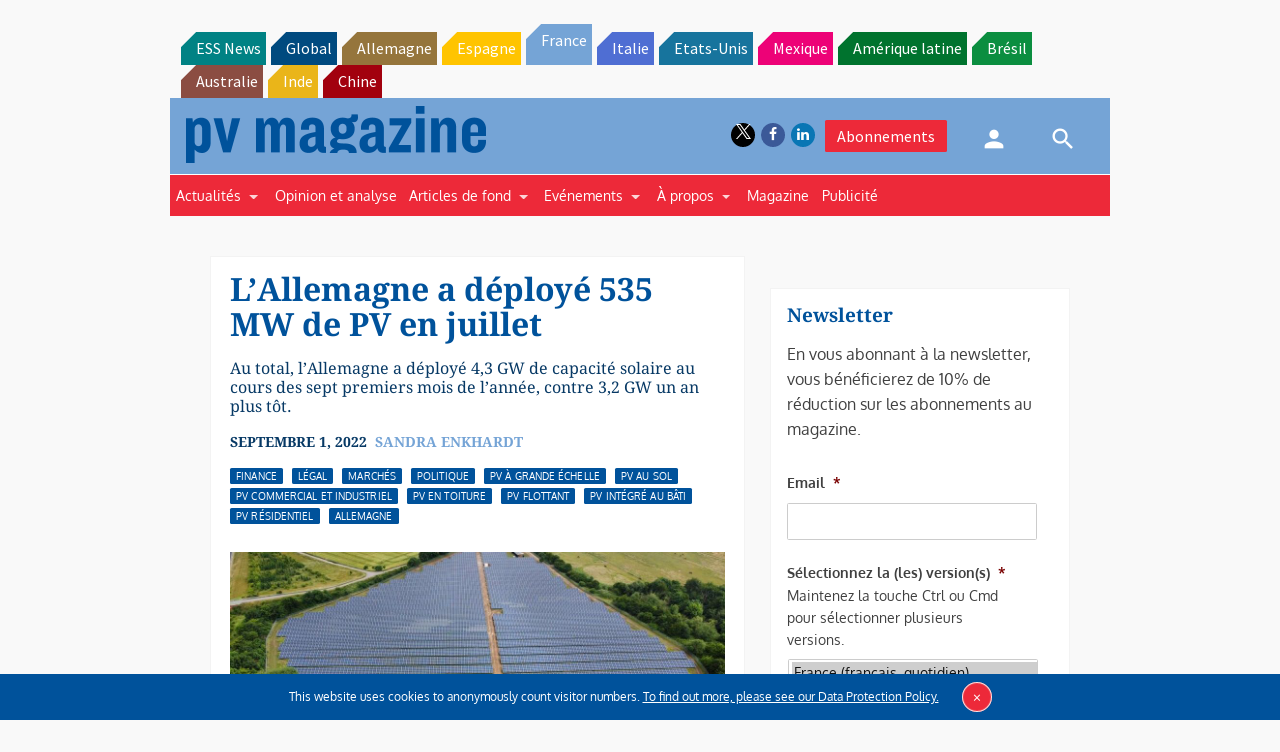

--- FILE ---
content_type: text/html; charset=utf-8
request_url: https://www.google.com/recaptcha/api2/aframe
body_size: 267
content:
<!DOCTYPE HTML><html><head><meta http-equiv="content-type" content="text/html; charset=UTF-8"></head><body><script nonce="IzjikywFpsEcqI8dlXnPVg">/** Anti-fraud and anti-abuse applications only. See google.com/recaptcha */ try{var clients={'sodar':'https://pagead2.googlesyndication.com/pagead/sodar?'};window.addEventListener("message",function(a){try{if(a.source===window.parent){var b=JSON.parse(a.data);var c=clients[b['id']];if(c){var d=document.createElement('img');d.src=c+b['params']+'&rc='+(localStorage.getItem("rc::a")?sessionStorage.getItem("rc::b"):"");window.document.body.appendChild(d);sessionStorage.setItem("rc::e",parseInt(sessionStorage.getItem("rc::e")||0)+1);localStorage.setItem("rc::h",'1768648514150');}}}catch(b){}});window.parent.postMessage("_grecaptcha_ready", "*");}catch(b){}</script></body></html>